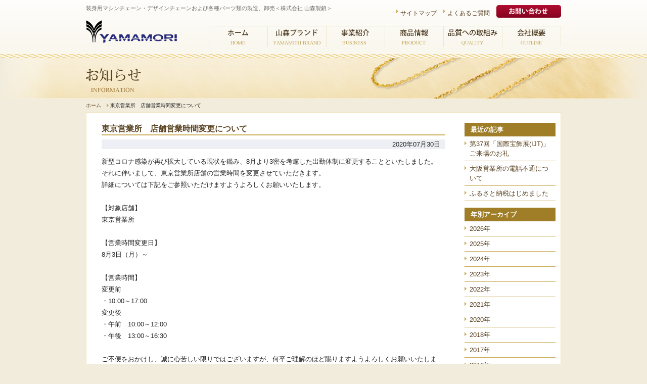

--- FILE ---
content_type: text/html; charset=UTF-8
request_url: http://www.yamamori-group.co.jp/info/%E6%9D%B1%E4%BA%AC%E5%96%B6%E6%A5%AD%E6%89%80%E3%80%80%E5%BA%97%E8%88%97%E5%96%B6%E6%A5%AD%E6%99%82%E9%96%93%E5%A4%89%E6%9B%B4%E3%81%AB%E3%81%A4%E3%81%84%E3%81%A6-2/
body_size: 5413
content:
<!doctype html>
<html lang="ja" class="no-js">

<head>
  <meta charset="utf-8">
  <meta name='robots' content='max-image-preview:large' />
<link rel='stylesheet' id='wp-block-library-css' href='http://www.yamamori-group.co.jp/cms/wp-includes/css/dist/block-library/style.min.css' type='text/css' media='all' />
<style id='classic-theme-styles-inline-css' type='text/css'>
/*! This file is auto-generated */
.wp-block-button__link{color:#fff;background-color:#32373c;border-radius:9999px;box-shadow:none;text-decoration:none;padding:calc(.667em + 2px) calc(1.333em + 2px);font-size:1.125em}.wp-block-file__button{background:#32373c;color:#fff;text-decoration:none}
</style>
<style id='global-styles-inline-css' type='text/css'>
body{--wp--preset--color--black: #000000;--wp--preset--color--cyan-bluish-gray: #abb8c3;--wp--preset--color--white: #ffffff;--wp--preset--color--pale-pink: #f78da7;--wp--preset--color--vivid-red: #cf2e2e;--wp--preset--color--luminous-vivid-orange: #ff6900;--wp--preset--color--luminous-vivid-amber: #fcb900;--wp--preset--color--light-green-cyan: #7bdcb5;--wp--preset--color--vivid-green-cyan: #00d084;--wp--preset--color--pale-cyan-blue: #8ed1fc;--wp--preset--color--vivid-cyan-blue: #0693e3;--wp--preset--color--vivid-purple: #9b51e0;--wp--preset--gradient--vivid-cyan-blue-to-vivid-purple: linear-gradient(135deg,rgba(6,147,227,1) 0%,rgb(155,81,224) 100%);--wp--preset--gradient--light-green-cyan-to-vivid-green-cyan: linear-gradient(135deg,rgb(122,220,180) 0%,rgb(0,208,130) 100%);--wp--preset--gradient--luminous-vivid-amber-to-luminous-vivid-orange: linear-gradient(135deg,rgba(252,185,0,1) 0%,rgba(255,105,0,1) 100%);--wp--preset--gradient--luminous-vivid-orange-to-vivid-red: linear-gradient(135deg,rgba(255,105,0,1) 0%,rgb(207,46,46) 100%);--wp--preset--gradient--very-light-gray-to-cyan-bluish-gray: linear-gradient(135deg,rgb(238,238,238) 0%,rgb(169,184,195) 100%);--wp--preset--gradient--cool-to-warm-spectrum: linear-gradient(135deg,rgb(74,234,220) 0%,rgb(151,120,209) 20%,rgb(207,42,186) 40%,rgb(238,44,130) 60%,rgb(251,105,98) 80%,rgb(254,248,76) 100%);--wp--preset--gradient--blush-light-purple: linear-gradient(135deg,rgb(255,206,236) 0%,rgb(152,150,240) 100%);--wp--preset--gradient--blush-bordeaux: linear-gradient(135deg,rgb(254,205,165) 0%,rgb(254,45,45) 50%,rgb(107,0,62) 100%);--wp--preset--gradient--luminous-dusk: linear-gradient(135deg,rgb(255,203,112) 0%,rgb(199,81,192) 50%,rgb(65,88,208) 100%);--wp--preset--gradient--pale-ocean: linear-gradient(135deg,rgb(255,245,203) 0%,rgb(182,227,212) 50%,rgb(51,167,181) 100%);--wp--preset--gradient--electric-grass: linear-gradient(135deg,rgb(202,248,128) 0%,rgb(113,206,126) 100%);--wp--preset--gradient--midnight: linear-gradient(135deg,rgb(2,3,129) 0%,rgb(40,116,252) 100%);--wp--preset--font-size--small: 13px;--wp--preset--font-size--medium: 20px;--wp--preset--font-size--large: 36px;--wp--preset--font-size--x-large: 42px;--wp--preset--spacing--20: 0.44rem;--wp--preset--spacing--30: 0.67rem;--wp--preset--spacing--40: 1rem;--wp--preset--spacing--50: 1.5rem;--wp--preset--spacing--60: 2.25rem;--wp--preset--spacing--70: 3.38rem;--wp--preset--spacing--80: 5.06rem;--wp--preset--shadow--natural: 6px 6px 9px rgba(0, 0, 0, 0.2);--wp--preset--shadow--deep: 12px 12px 50px rgba(0, 0, 0, 0.4);--wp--preset--shadow--sharp: 6px 6px 0px rgba(0, 0, 0, 0.2);--wp--preset--shadow--outlined: 6px 6px 0px -3px rgba(255, 255, 255, 1), 6px 6px rgba(0, 0, 0, 1);--wp--preset--shadow--crisp: 6px 6px 0px rgba(0, 0, 0, 1);}:where(.is-layout-flex){gap: 0.5em;}:where(.is-layout-grid){gap: 0.5em;}body .is-layout-flex{display: flex;}body .is-layout-flex{flex-wrap: wrap;align-items: center;}body .is-layout-flex > *{margin: 0;}body .is-layout-grid{display: grid;}body .is-layout-grid > *{margin: 0;}:where(.wp-block-columns.is-layout-flex){gap: 2em;}:where(.wp-block-columns.is-layout-grid){gap: 2em;}:where(.wp-block-post-template.is-layout-flex){gap: 1.25em;}:where(.wp-block-post-template.is-layout-grid){gap: 1.25em;}.has-black-color{color: var(--wp--preset--color--black) !important;}.has-cyan-bluish-gray-color{color: var(--wp--preset--color--cyan-bluish-gray) !important;}.has-white-color{color: var(--wp--preset--color--white) !important;}.has-pale-pink-color{color: var(--wp--preset--color--pale-pink) !important;}.has-vivid-red-color{color: var(--wp--preset--color--vivid-red) !important;}.has-luminous-vivid-orange-color{color: var(--wp--preset--color--luminous-vivid-orange) !important;}.has-luminous-vivid-amber-color{color: var(--wp--preset--color--luminous-vivid-amber) !important;}.has-light-green-cyan-color{color: var(--wp--preset--color--light-green-cyan) !important;}.has-vivid-green-cyan-color{color: var(--wp--preset--color--vivid-green-cyan) !important;}.has-pale-cyan-blue-color{color: var(--wp--preset--color--pale-cyan-blue) !important;}.has-vivid-cyan-blue-color{color: var(--wp--preset--color--vivid-cyan-blue) !important;}.has-vivid-purple-color{color: var(--wp--preset--color--vivid-purple) !important;}.has-black-background-color{background-color: var(--wp--preset--color--black) !important;}.has-cyan-bluish-gray-background-color{background-color: var(--wp--preset--color--cyan-bluish-gray) !important;}.has-white-background-color{background-color: var(--wp--preset--color--white) !important;}.has-pale-pink-background-color{background-color: var(--wp--preset--color--pale-pink) !important;}.has-vivid-red-background-color{background-color: var(--wp--preset--color--vivid-red) !important;}.has-luminous-vivid-orange-background-color{background-color: var(--wp--preset--color--luminous-vivid-orange) !important;}.has-luminous-vivid-amber-background-color{background-color: var(--wp--preset--color--luminous-vivid-amber) !important;}.has-light-green-cyan-background-color{background-color: var(--wp--preset--color--light-green-cyan) !important;}.has-vivid-green-cyan-background-color{background-color: var(--wp--preset--color--vivid-green-cyan) !important;}.has-pale-cyan-blue-background-color{background-color: var(--wp--preset--color--pale-cyan-blue) !important;}.has-vivid-cyan-blue-background-color{background-color: var(--wp--preset--color--vivid-cyan-blue) !important;}.has-vivid-purple-background-color{background-color: var(--wp--preset--color--vivid-purple) !important;}.has-black-border-color{border-color: var(--wp--preset--color--black) !important;}.has-cyan-bluish-gray-border-color{border-color: var(--wp--preset--color--cyan-bluish-gray) !important;}.has-white-border-color{border-color: var(--wp--preset--color--white) !important;}.has-pale-pink-border-color{border-color: var(--wp--preset--color--pale-pink) !important;}.has-vivid-red-border-color{border-color: var(--wp--preset--color--vivid-red) !important;}.has-luminous-vivid-orange-border-color{border-color: var(--wp--preset--color--luminous-vivid-orange) !important;}.has-luminous-vivid-amber-border-color{border-color: var(--wp--preset--color--luminous-vivid-amber) !important;}.has-light-green-cyan-border-color{border-color: var(--wp--preset--color--light-green-cyan) !important;}.has-vivid-green-cyan-border-color{border-color: var(--wp--preset--color--vivid-green-cyan) !important;}.has-pale-cyan-blue-border-color{border-color: var(--wp--preset--color--pale-cyan-blue) !important;}.has-vivid-cyan-blue-border-color{border-color: var(--wp--preset--color--vivid-cyan-blue) !important;}.has-vivid-purple-border-color{border-color: var(--wp--preset--color--vivid-purple) !important;}.has-vivid-cyan-blue-to-vivid-purple-gradient-background{background: var(--wp--preset--gradient--vivid-cyan-blue-to-vivid-purple) !important;}.has-light-green-cyan-to-vivid-green-cyan-gradient-background{background: var(--wp--preset--gradient--light-green-cyan-to-vivid-green-cyan) !important;}.has-luminous-vivid-amber-to-luminous-vivid-orange-gradient-background{background: var(--wp--preset--gradient--luminous-vivid-amber-to-luminous-vivid-orange) !important;}.has-luminous-vivid-orange-to-vivid-red-gradient-background{background: var(--wp--preset--gradient--luminous-vivid-orange-to-vivid-red) !important;}.has-very-light-gray-to-cyan-bluish-gray-gradient-background{background: var(--wp--preset--gradient--very-light-gray-to-cyan-bluish-gray) !important;}.has-cool-to-warm-spectrum-gradient-background{background: var(--wp--preset--gradient--cool-to-warm-spectrum) !important;}.has-blush-light-purple-gradient-background{background: var(--wp--preset--gradient--blush-light-purple) !important;}.has-blush-bordeaux-gradient-background{background: var(--wp--preset--gradient--blush-bordeaux) !important;}.has-luminous-dusk-gradient-background{background: var(--wp--preset--gradient--luminous-dusk) !important;}.has-pale-ocean-gradient-background{background: var(--wp--preset--gradient--pale-ocean) !important;}.has-electric-grass-gradient-background{background: var(--wp--preset--gradient--electric-grass) !important;}.has-midnight-gradient-background{background: var(--wp--preset--gradient--midnight) !important;}.has-small-font-size{font-size: var(--wp--preset--font-size--small) !important;}.has-medium-font-size{font-size: var(--wp--preset--font-size--medium) !important;}.has-large-font-size{font-size: var(--wp--preset--font-size--large) !important;}.has-x-large-font-size{font-size: var(--wp--preset--font-size--x-large) !important;}
.wp-block-navigation a:where(:not(.wp-element-button)){color: inherit;}
:where(.wp-block-post-template.is-layout-flex){gap: 1.25em;}:where(.wp-block-post-template.is-layout-grid){gap: 1.25em;}
:where(.wp-block-columns.is-layout-flex){gap: 2em;}:where(.wp-block-columns.is-layout-grid){gap: 2em;}
.wp-block-pullquote{font-size: 1.5em;line-height: 1.6;}
</style>
<link rel="https://api.w.org/" href="http://www.yamamori-group.co.jp/wp-json/" /><link rel="alternate" type="application/json" href="http://www.yamamori-group.co.jp/wp-json/wp/v2/posts/365" /><link rel="EditURI" type="application/rsd+xml" title="RSD" href="http://www.yamamori-group.co.jp/cms/xmlrpc.php?rsd" />
<link rel="canonical" href="http://www.yamamori-group.co.jp/info/%e6%9d%b1%e4%ba%ac%e5%96%b6%e6%a5%ad%e6%89%80%e3%80%80%e5%ba%97%e8%88%97%e5%96%b6%e6%a5%ad%e6%99%82%e9%96%93%e5%a4%89%e6%9b%b4%e3%81%ab%e3%81%a4%e3%81%84%e3%81%a6-2/" />
<link rel='shortlink' href='http://www.yamamori-group.co.jp/?p=365' />
<link rel="alternate" type="application/json+oembed" href="http://www.yamamori-group.co.jp/wp-json/oembed/1.0/embed?url=http%3A%2F%2Fwww.yamamori-group.co.jp%2Finfo%2F%25e6%259d%25b1%25e4%25ba%25ac%25e5%2596%25b6%25e6%25a5%25ad%25e6%2589%2580%25e3%2580%2580%25e5%25ba%2597%25e8%2588%2597%25e5%2596%25b6%25e6%25a5%25ad%25e6%2599%2582%25e9%2596%2593%25e5%25a4%2589%25e6%259b%25b4%25e3%2581%25ab%25e3%2581%25a4%25e3%2581%2584%25e3%2581%25a6-2%2F" />
<link rel="alternate" type="text/xml+oembed" href="http://www.yamamori-group.co.jp/wp-json/oembed/1.0/embed?url=http%3A%2F%2Fwww.yamamori-group.co.jp%2Finfo%2F%25e6%259d%25b1%25e4%25ba%25ac%25e5%2596%25b6%25e6%25a5%25ad%25e6%2589%2580%25e3%2580%2580%25e5%25ba%2597%25e8%2588%2597%25e5%2596%25b6%25e6%25a5%25ad%25e6%2599%2582%25e9%2596%2593%25e5%25a4%2589%25e6%259b%25b4%25e3%2581%25ab%25e3%2581%25a4%25e3%2581%2584%25e3%2581%25a6-2%2F&#038;format=xml" />
  <meta name="author" content="株式会社 山森製鎖">
  <link rel="index" href="http://www.yamamori-group.co.jp/" />
  <link rel="shortcut icon" href="http://www.yamamori-group.co.jp/favicon.ico">
  <!-- *** stylesheet *** -->
  <link href="http://www.yamamori-group.co.jp/css/import.css" rel="stylesheet" type="text/css" media="all" />
  <!-- *** javascript *** -->
  <script type="text/javascript" src="http://www.yamamori-group.co.jp/js/jquery.js" charset="utf-8"></script>
  <script type="text/javascript" src="http://www.yamamori-group.co.jp/js/jquery.easing.js" charset="utf-8"></script>
  <script type="text/javascript" src="http://www.yamamori-group.co.jp/js/scroll.js" charset="utf-8"></script>
  <script type="text/javascript" src="http://www.yamamori-group.co.jp/js/jquery.hoverfade-1.0.2.js" charset="utf-8"></script>
  <script type="text/javascript" src="http://www.yamamori-group.co.jp/js/common.js" charset="utf-8"></script>
  <script type="text/javascript">
    var _gaq = _gaq || [];
    _gaq.push(['_setAccount', 'UA-32439526-1']);
    _gaq.push(['_trackPageview']);
    (function() {
      var ga = document.createElement('script');
      ga.type = 'text/javascript';
      ga.async = true;
      ga.src = ('https:' == document.location.protocol ? 'https://ssl' : 'http://www') + '.google-analytics.com/ga.js';
      var s = document.getElementsByTagName('script')[0];
      s.parentNode.insertBefore(ga, s);
    })();
  </script>
      <title>東京営業所　店舗営業時間変更について &gt; 新着情報｜株式会社 山森製鎖</title>
    <meta name="description" content="株式会社 山森製鎖に関する新着情報をご紹介いたします。">
    <meta name="keywords" content="装身用マシンチェーン,デザインチェーン,製造,卸売業" />
  <link rel="index" href="http://www.yamamori-group.co.jp/">
  <link rel="alternate" type="application/rss+xml" title="株式会社 山森製鎖[新着情報] &raquo; フィード" href="http://www.yamamori-group.co.jp/feed/">
</head>

    <body id="news">
        <noscript>このページはJavascriptを使用しています。Javascriptをonにしてください</noscript>
    <div id="wrapper">
      <div id="headerW">
        <div id="headerInner">
          <header>
            <h1 id="siteTitle" class="png"><a href="http://www.yamamori-group.co.jp/" class="png">株式会社 山森製鎖</a></h1>
            <p id="siteDescription">装身用マシンチェーン・デザインチェーンおよび各種パーツ類の製造、卸売＜株式会社 山森製鎖＞</p>
            <ul id="hnavi">
              <li><a href="http://www.yamamori-group.co.jp/sitemap/">サイトマップ</a></li>
              <li><a href="http://www.yamamori-group.co.jp/faq/">よくあるご質問</a></li>
              <li class="inqBtn"><a href="http://www.yamamori-group.co.jp/inquiry/"><img src="http://www.yamamori-group.co.jp/images/share/inqBtn.png" alt="お問い合わせ" id="inqBtn" /></a></li>
            </ul>
          </header>
          <nav>
            <ul id="gNav" class="clearfix hover-css">
              <li class="one"><a href="http://www.yamamori-group.co.jp/">ホーム</a></li>
              <li class="two"><a href="http://www.yamamori-group.co.jp/brand/">山森ブランド</a></li>
              <li class="three"><a href="http://www.yamamori-group.co.jp/business/">事業紹介</a></li>
              <li class="four"><a href="http://www.yamamori-group.co.jp/products/">商品情報</a></li>
              <li class="five"><a href="http://www.yamamori-group.co.jp/quality/">品質への取組み</a></li>
              <li class="six"><a href="http://www.yamamori-group.co.jp/outline/">会社概要</a></li>
            </ul><!-- / #gNav -->
          </nav>
        </div><!-- /headerInner -->
      </div><!-- /headerW --><div id="mainimage">
  <h1>お知らせ</h1>
</div>
<!-- / mainmage -->
<div id="pan">
  <ul>
    <li><a href="http://www.yamamori-group.co.jp/">ホーム</a></li>
    <li>東京営業所　店舗営業時間変更について</li>
  </ul>
</div><!-- / #pan -->
<div id="contents" class="clearfix">
  <div id="main">
    <article>
      <h1 class="Lv2">東京営業所　店舗営業時間変更について</h1>
      <p class="date"><time datetime="2020-07-30">2020年07月30日</time></p>
      <div class="cmsarea clearfix icon">
                  <p>新型コロナ感染が再び拡大している現状を鑑み、8月より3密を考慮した出勤体制に変更することといたしました。</p>
<p>それに伴いまして、東京営業所店舗の営業時間を変更させていただきます。</p>
<p>詳細については下記をご参照いただけますようよろしくお願いいたします。</p>
<p>&nbsp;</p>
<p>【対象店舗】</p>
<p>東京営業所</p>
<p>&nbsp;</p>
<p>【営業時間変更日】</p>
<p>8月3日（月）～</p>
<p>&nbsp;</p>
<p>【営業時間】</p>
<p>変更前</p>
<p>・10:00～17:00</p>
<p>変更後</p>
<p>・午前　10:00～12:00</p>
<p>・午後　13:00～16:30</p>
<p>&nbsp;</p>
<p>ご不便をおかけし、誠に心苦しい限りではございますが、何卒ご理解のほど賜りますようよろしくお願いいたします。</p>
<p>&nbsp;</p>
<p>皆様のご来店をスタッフ一同心よりお待ちしております。</p>
<p style="text-align: right;">代表取締役社長　山森由美子</p>
              </div>
      <div class="detail_navi">
        &laquo; <a href="http://www.yamamori-group.co.jp/info/%e6%9d%b1%e4%ba%ac%e5%96%b6%e6%a5%ad%e6%89%80%e3%81%8b%e3%82%89%e3%81%ae%e6%a5%ad%e5%8b%99%e7%a7%bb%e7%ae%a1%e3%81%ab%e3%81%a4%e3%81%84%e3%81%a6/" rel="prev">東京営業所からの業務移管について</a> |         <a href="http://www.yamamori-group.co.jp/infolist/">お知らせ一覧</a>
         | <a href="http://www.yamamori-group.co.jp/info/%e3%80%90%e9%87%8d%e8%a6%81%e3%80%91%e5%af%8c%e5%b1%b1%e4%ba%8b%e6%a5%ad%e6%89%80%e3%80%80%e5%a4%a7%e9%9b%aa%e3%81%ab%e3%82%88%e3%82%8b%e5%af%be%e5%bf%9c%e3%81%ae%e7%82%ba112%e3%81%8a%e4%bc%91/" rel="next">【重要】富山事業所　大雪による対応の為1/12お休みさせていただきます。</a> &raquo;      </div>
    </article>
  </div><!-- / #main -->
  <aside id="sub">
  <section class="mb1">
    <h2 class="Lv4">最近の記事</h2>
    <ul class="nav">
                              <li><a href="http://www.yamamori-group.co.jp/info/%e7%ac%ac37%e5%9b%9e%e3%80%8c%e5%9b%bd%e9%9a%9b%e5%ae%9d%e9%a3%be%e5%b1%95ijt%e3%80%8d%e3%81%94%e6%9d%a5%e5%a0%b4%e3%81%ae%e3%81%8a%e7%a4%bc/">第37回「国際宝飾展(IJT)」ご来場のお礼</a>
          </li>
                  <li><a href="http://www.yamamori-group.co.jp/info/%e5%a4%a7%e9%98%aa%e5%96%b6%e6%a5%ad%e6%89%80%e3%81%ae%e9%9b%bb%e8%a9%b1%e4%b8%8d%e9%80%9a%e3%81%ab%e3%81%a4%e3%81%84%e3%81%a6/">大阪営業所の電話不通について</a>
          </li>
                  <li><a href="http://www.yamamori-group.co.jp/info/%e3%81%b5%e3%82%8b%e3%81%95%e3%81%a8%e7%b4%8d%e7%a8%8e%e3%81%af%e3%81%98%e3%82%81%e3%81%be%e3%81%97%e3%81%9f/">ふるさと納税はじめました</a>
          </li>
                  </ul>
  </section>
  <section class="mb1">
    <h2 class="Lv4">年別アーカイブ</h2>
    <ul class="nav">
      	<li><a href='http://www.yamamori-group.co.jp/2026/'>2026年</a></li>
	<li><a href='http://www.yamamori-group.co.jp/2025/'>2025年</a></li>
	<li><a href='http://www.yamamori-group.co.jp/2024/'>2024年</a></li>
	<li><a href='http://www.yamamori-group.co.jp/2023/'>2023年</a></li>
	<li><a href='http://www.yamamori-group.co.jp/2022/'>2022年</a></li>
	<li><a href='http://www.yamamori-group.co.jp/2021/'>2021年</a></li>
	<li><a href='http://www.yamamori-group.co.jp/2020/'>2020年</a></li>
	<li><a href='http://www.yamamori-group.co.jp/2018/'>2018年</a></li>
	<li><a href='http://www.yamamori-group.co.jp/2017/'>2017年</a></li>
	<li><a href='http://www.yamamori-group.co.jp/2016/'>2016年</a></li>
	<li><a href='http://www.yamamori-group.co.jp/2015/'>2015年</a></li>
	<li><a href='http://www.yamamori-group.co.jp/2014/'>2014年</a></li>
	<li><a href='http://www.yamamori-group.co.jp/2013/'>2013年</a></li>
	<li><a href='http://www.yamamori-group.co.jp/2012/'>2012年</a></li>
    </ul>
  </section>
  <ul class="banner">
    <li><a href="http://www.yamamori-group.co.jp/inquiry/"><img src="http://www.yamamori-group.co.jp/images/share/inqBnr.png" alt="お問い合わせ"></a></li>
    <!--<li><a href="http://www.yamamori-chains.com/" target="_blank"><img src="http://www.yamamori-group.co.jp/images/share/sideBnr01.png" alt="YAMAMORI Jewelry Chain Manufacturer"></a></li>-->
  </ul>
</aside><!-- / .sub -->  </div><!-- / #contents -->
</div><!-- / #wrapper -->
<div id="footer">
  <div id="f_pageTop_w">
    <div id="f_pageTop">
      <p class="pageTop"><a href="#wrapper" class="scroll">このページの先頭へ</a></p>
    </div><!--/.f_pageTop -->
  </div><!--/.f_pageTop_w -->
  <div id="f_innerW">
    <div id="f_inner">
      <div class="col clearfix">
        <div id="site-info">
          <p id="f_logo"><a href="http://www.yamamori-group.co.jp/" class="png">株式会社 山森製鎖</a></p>
        </div><!-- #site-info -->
        <div class="f_menu">
          <ul>
            <li><a href="http://www.yamamori-group.co.jp/">ホーム</a></li>
            <li><a href="http://www.yamamori-group.co.jp/brand/">山森ブランド</a></li>
            <li><a href="http://www.yamamori-group.co.jp/business/">事業紹介</a></li>
            <li><a href="http://www.yamamori-group.co.jp/products/">商品情報</a></li>
            <li><a href="http://www.yamamori-group.co.jp/quality/">品質への取組み</a></li>
            <li><a href="http://www.yamamori-group.co.jp/outline/">会社概要</a></li>
          </ul>
          <ul>
            <li><a href="http://www.yamamori-group.co.jp/sitemap/">サイトマップ</a></li>
            <li><a href="http://www.yamamori-group.co.jp/faq/">よくある質問</a></li>
            <li><a href="http://www.yamamori-group.co.jp/privacy/">プライバシーポリシー</a></li>
            <li><a href="http://www.yamamori-group.co.jp/inquiry/">お問い合わせ</a></li>
          </ul>
        </div><!-- .f_menu -->
      </div><!-- .col -->
      <p id="copyright">Copyright &copy; Yamamori Co., LTD. All Rights Reserved.</p>
    </div><!-- / #f_inner -->
  </div><!-- / #f_innerW -->
</div><!-- / #footer -->
</body>

</html>

--- FILE ---
content_type: text/css
request_url: http://www.yamamori-group.co.jp/css/import.css
body_size: 319
content:
@charset "utf-8";
/* ===================================================================
CSS information

 file name  :import.css
 style info :各cssファイル読み込み用
=================================================================== */

/* default style - リセット及びbody基本設定
----------------------------------------------------------- */
@import url("default.css");


/* 共通のスタイル指定(ヘッダー、フッター)
----------------------------------------------------------- */
@import url("module.css");

/* all style
----------------------------------------------------------- */
@import url("style.css");


/* print style - 印刷用スタイル
----------------------------------------------------------- */
@import url("print.css");




--- FILE ---
content_type: text/css
request_url: http://www.yamamori-group.co.jp/css/default.css
body_size: 2772
content:
@charset "utf-8";
/* ===================================================================
 file name  :  default.css
=================================================================== */
/*--- reset */

* {
   font-family:"Hiragino Kaku Gothic Pro",HiraKakuPro-W3,"ヒラギノ角ゴ Pro W3","メイリオ", Meiryo,"MS P ゴシック",sans-serif;
   color:#222;
}

html {
	overflow-y: scroll;
}
body,div,dl,dt,dd,ul,ol,li,h1,h2,h3,h4,h5,h6,pre,form,fieldset,input,textarea,p,blockquote,th,td {
	margin: 0;
	padding: 0;
}
address,caption,cite,code,dfn,em,strong,th,var {
	font-style: normal;
}
table {
	border-collapse: collapse;
	border-spacing: 0;
}
caption,th {
	text-align: left;
}
q:before,q:after {
	content: '';
}
object,
embed {
	vertical-align: top;
}
hr,legend {
	display: none;
}
h1,h2,h3,h4,h5,h6 {
	font-size: 100%;
}
img,abbr,acronym,fieldset {
	border: 0;
	vertical-align:bottom;
}
li {
	list-style-type: none;
}


/*--- default */
body {
	background: #FFF;
	font-size:62.5%;
	line-height: 1.5;
}


/*----------------------------------------------------
html5下位互換
----------------------------------------------------*/

article, aside, canvas, details, figcaption, figure, footer, header, hgroup, menu, nav, section, summary, time, mark, audio, video {
    border: 0 none;
    font: inherit;
    margin: 0;
    outline: 0 none;
    padding: 0;
    vertical-align: baseline;
}
article, aside, details, figcaption, figure, footer, header, hgroup, menu, nav, section {
    display: block;
}
/*----------------------------------------------------
汎用クラス
----------------------------------------------------*/
/* clearfix */
.clearfix:after {content: ".";
	display: block;
	height: 0;
	clear: both;
	visibility: hidden;}
.clearfix {display: inline-block;}
/* Hides from IE-mac \*/
* html .clearfix { height: 1%;}
.clearfix {display: block;}
/* End hide from IE-mac */

.imgR {
	float: right;
	margin: 0 0 5px 10px;
}

.imgL {
	float: left;
	margin: 0 15px 5px 0;
}

/* js biggerarea*/
.bl-hover {
cursor: pointer;
background-color: #CFE3FA;
}

/* ホバー70％*/
a:hover .hover {
	filter: alpha(opacity=70);
	-moz-opacity:0.7;
	opacity:0.7;
}

/*自動アイコン*/
/*.icon a*/
.icon a[href$=".xls"],
.icon a[href$=".doc"],
.icon a[href$=".pdf"] {
padding:2px 0 2px 1.6em;
background:no-repeat left 50%;
}
.icon a[href$=".xls"] {
background-image:url(../images/item/xls.gif);
}
* html .icon a.xls {
padding:2px 0 2px 1.6em;
background:url(../images/item/xls.gif) no-repeat left 50%;
}
.icon a[href$=".doc"] {
background-image:url(../images/item/doc.gif);
}
* html .icon a.doc {
background:url(../images/item/doc.gif) no-repeat left 50%;
padding:2px 0 2px 1.6em;
}
.icon a[href$=".pdf"] {
background-image:url(../images/item/pdf.gif);
}
* html .icon a.pdf {
background:url(../images/item/pdf.gif) no-repeat left 50%;
padding:2px 0 2px 1.6em;
}
* html .icon a{ /* IE6用 */
behavior: expression(
this.className += this.getAttribute("href").match(/\.xls$/) ? " xls" : '',
this.className += this.getAttribute("href").match(/\.doc$/) ? " doc" : '',
this.className += this.getAttribute("href").match(/\.pdf$/) ? " pdf" : '',
this.style.behavior = "none");
}

	
/*マージン*/
.mb0 {margin-bottom:0;}
.mb05 {margin-bottom:0.5em;}
.mb1 {margin-bottom:1em;}
.mb2 {margin-bottom:2em;}
.mb3 {margin-bottom:3em;}
.mb4 {margin-bottom:4em;}
.mb5 {margin-bottom:5em;}
.mt05 {margin-top:0.5em;}
.mt1 {margin-top:1em;}
.mt2 {margin-top:2em;}
.mt3 {margin-top:3em;}
.mt4 {margin-top:4em;}
.mt5 {margin-top:5em;}
.ml1 {margin-left:1em;}
.ml2 {margin-left:2em;}
.ml3 {margin-left:3em;}
.ml4 {margin-left:4em;}
.ml5 {margin-left:5em;}
.mr1 {margin-right:1em;}
.mr2 {margin-right:2em;}
.mr3 {margin-right:3em;}
.mr4 {margin-right:4em;}
.mr5 {margin-right:5em;}

/*パディング*/
.pb0 {padding-bottom:0;}
.pb05 {padding-bottom:0.5em;}
.pb1 {padding-bottom:1em;}
.pb2 {padding-bottom:2em;}
.pb3 {padding-bottom:3em;}
.pb4 {padding-bottom:4em;}
.pb5 {padding-bottom:5em;}
.pt05 {padding-top:0.5em;}
.pt1 {padding-top:1em;}
.pt2 {padding-top:2em;}
.pt3 {padding-top:3em;}
.pt4 {padding-top:4em;}
.pt5 {padding-top:5em;}
.pl1 {padding-left:1em;}
.pl2 {padding-left:2em;}
.pl3 {padding-left:3em;}
.pl4 {padding-left:4em;}
.pl5 {padding-left:5em;}
.pr1 {padding-right:1em;}
.pr2 {padding-right:2em;}
.pr3 {padding-right:3em;}
.pr4 {padding-right:4em;}
.pr5 {padding-right:5em;}

/*フォントサイズ*/
.fsb1 {font-size:1.15em;}
.fsb2 {font-size:1.3em;}
.fsb3 {font-size:1.5em;}

.fss1 {font-size:0.85em;}


/*行間*/
.lh13 {
line-height:1.3;
}
.lh15 {
line-height:1.5;
}
.lh16 {
line-height:1.6;
}
.lh18 {
line-height:1.8;
}
.lh2 {
line-height:2;
}


/*先頭１字下げ*/
.indent {
	text-indent:1em;
}

/*inline 位置*/
.center {
text-align:center;}
.right {
text-align:right;}
.left {
text-align:left;}

.assistive-text {
	position: absolute !important;
	clip: rect(1px 1px 1px 1px);
	clip: rect(1px, 1px, 1px, 1px);
}

/*wordpress*/
.tablenav {
	color: #CCAD5A;
	background:white;
	margin: 1em auto;
	line-height:2em;
	text-align:center;
}

a.page-numbers, .tablenav .current {
	color: #CCAD5A;
	padding: 5px .8em;
	border:solid 1px #b6b6b6;
	text-decoration:none;
}

a.page-numbers:hover {
	color:#CCAD5A;
	background: #f0f0f0;
}

.tablenav .current {
	color: white;
	background: #CCAD5A;
	border-color: #CCAD5A;
	font-weight:bold;
}

.tablenav .next, .tablenav .prev {
	border:0 none;
	background:transparent;
	text-decoration:underline;
}


/*マーカー付インデント*/
.maker {
	padding-left:1em;
	text-indent:-1em;
}

/*両端揃え*/
.justify {
	text-align:justify;
	text-justify:distribute-all-lines;
}

/*半角文字強制改行 ieのみ*/
.justify {
	word-break:break-all;
}

.img_middle {
vertical-align:middle;
}



/*--------------------------------------------------------------
/*CMSエディタ用*/
/*-------------------------------------------------------------- */
.cmsarea {margin-bottom: 1em;}

.cmsarea ul li {
	margin-left:1.5em;
	list-style-type:disc;
}

.cmsarea ol li {
	margin-left:2em;
	list-style-type:decimal;
}

.cmsarea em {
	font-style:italic;
}

.cmsarea strong {
	font-style:inherit;
}

.cmsarea p {
	line-height: 1.8;
	min-height:1em;
}



.cmsarea hr {
	display:block;
	color: #fff;
	background-color: #fff;
	height: 1px;
	border-style: solid;
	margin-top: 1em;
	margin-bottom: 1em;
	clear:both;
}

.cmsarea blockquote {
	margin-bottom: 1em;
	background:#FFFFc0;
	padding:1em 1.5em;
}


.cmsarea h1,
.cmsarea h2,
.cmsarea h3,
.cmsarea h4,
.cmsarea h5,
.cmsarea h6 {
	color: #000;
	margin: 0 0 0.25em 0;
	line-height: 1.5em;
	font-weight: normal;
}
.cmsarea h1 {
	font-size: 1.6em;
}
.cmsarea h2 {
	font-size: 1.3em;
	font-weight: bold;
	color:#478B4B;
	padding:0.2em ;
	border-bottom:2px solid #94B947;
}
.cmsarea h3 {
	font-size: 1.15em;
}
.cmsarea h4 {
	font-size: 1em;
}
.cmsarea h5 {
	font-size: 0.9em;
}
.cmsarea h6 {
	font-size: 0.8em;
}


/*サイトによって変更する*/
.cmsarea table {
	border: 1px solid #cdcdcd;
	vertical-align:top;
	margin: 0 -1px 24px 0;
	width: 100%;
	border-collapse: collapse;
	border-spacing: 0;
}
.cmsarea tr th,
.cmsarea thead th {
	background:#CAEEE1;
	border: 1px solid #cdcdcd;
	font-size: 12px;
	font-weight: bold;
	line-height: 18px;
	padding: 9px 24px;
}
.cmsarea tr td {
	border: 1px solid #cdcdcd;
	padding: 6px 24px;
}

.alignleft,
img.alignleft {
	display: inline;
	float: left;
	margin-right: 24px;
	margin-top: 4px;
}
.alignright,
img.alignright {
	display: inline;
	float: right;
	margin-left: 24px;
	margin-top: 4px;
}
.aligncenter,
img.aligncenter {
	clear: both;
	display: block;
	margin-left: auto;
	margin-right: auto;
}
img.alignleft,
img.alignright,
img.aligncenter {
	margin-bottom: 12px;
}
.wp-caption {
	border: none;
	background: #f1f1f1;
	color: #888;
	font-size: 12px;
	line-height: 18px;
	text-align: center;
	margin-bottom: 20px;
	padding: 4px;
	-moz-border-radius: 0;
	-khtml-border-radius: 0;
	-webkit-border-radius: 0;
	border-radius: 0;
}
.wp-caption img {
	margin: 5px;
}
.wp-caption p.wp-caption-text {
	margin: 0 0 4px;
}
.wp-smiley {
	margin:0;
}



--- FILE ---
content_type: text/css
request_url: http://www.yamamori-group.co.jp/css/module.css
body_size: 1387
content:
@charset "utf-8";
/* ===================================================================
共通（ヘッダー、フッター）
=================================================================== */

/* -----------------------------------------------------------
	#header
		ヘッダー
----------------------------------------------------------- */
#headerW {
background:url(../images/share/headBk.jpg) 0 0 repeat-x;
}

#headerInner {
height:115px;
width:940px;
margin:auto;
position:relative;
font-size:1.1em;
}

/* #logo
----------------------------------------------------------- */
#siteTitle a {
display:block;
background:url(../images/share/logo.png) 0 0 no-repeat;
width:180px;
height:66px;
text-indent:-9999px;
position:absolute;
top:40px;
left:0px;
outline:0px;
}

#siteDescription {
	position:absolute;
	top:8px;
	left:0px;
	color:#666666;
}

/* #hnavi
----------------------------------------------------------- */
#hnavi {
	position:absolute;
	top:10px;
	right:0px;
		font-size:1.1em;
}

#hnavi li {
	display: inline;
	padding:0 10px;
	background:url(../images/share/listmark.gif) 0 0 no-repeat;
	padding-left:0.66em;
}

#hnavi li.inqBtn {
	padding:0 0px;
		background:none;
}



/* #gNav
----------------------------------------------------------- */


ul#gNav {
position:absolute;
top:52px;
left:243px;
}
#gNav li {
    float: left;
    list-style-type: none;
    position: relative;

}
.hover-css a, .hover-anims a, .hover-anims span {
    background: url("../images/share/gnavi.jpg") no-repeat scroll 0 0 transparent;
    display: block;
    height: 0;
    overflow: hidden;
    padding-top: 45px;
    position: relative;
}
.hover-anims span {
    left: 0;
    position: absolute;
    top: 0;
}
.hover-css .one a, .hover-anims .one a, .hover-anims .one span {
    float: left;
    width: 116px;
}
.hover-css .one a:hover, .hover-anims .one span {
    background-position: 0 -90px;
    width: 116px;
}
#home .one a {
    background-position: 0 -45px;
    width: 116px;
}
.hover-css .two a, .hover-anims .two a {
    background-position: -116px 0;
    width: 116px;
}
.hover-css .two a:hover, .hover-anims .two span {
    background-position: -116px -90px;
    width: 116px;
}

#yamamori .two a {
    background-position: -116px -45px;
    width: 116px;
}
.hover-css .three a, .hover-anims .three a {
    background-position: -232px 0;
    width: 116px;
}
.hover-css .three a:hover, .hover-anims .three span {
    background-position: -232px -90px;
    width: 116px;
}
#business  .three a {
    background-position: -232px -45px;
    width: 116px;
}
.hover-css .four a, .hover-anims .four a {
    background-position: -348px 0;
    width: 116px;
}
.hover-css .four a:hover, .hover-anims .four span {
    background-position: -348px -90px;
    width: 116px;
}
#products  .four a {
    background-position: -348px -45px;
    width: 116px;
}
.hover-css .five a, .hover-anims .five a {
    background-position: -464px 0;
    width: 116px;
}
.hover-css .five a:hover, .hover-anims .five span {
    background-position: -464px -90px;
    width: 116px;
}
#quality .five a {
    background-position: -464px -45px;
    width: 116px;
}
.hover-css .six a, .hover-anims .six a {
    background-position: -580px 0;
    width: 117px;
}
.hover-css .six a:hover, .hover-anims .six span {
    background-position: -580px -90px;
    width: 117px;
}

#outline .six a {
    background-position: -580px -45px;
    width: 117px;
}

.hover-anims a span.other {
    background: none repeat scroll 0 0 transparent;
    color: red;
    display: inline;
    font: 10px Arial;
    height: auto;
    left: auto;
    padding: 0;
    position: absolute;
    right: 5px;
    top: 2px;
    width: auto;
    z-index: 10;
}



/* -----------------------------------------------------------
	#footer
		フッター
----------------------------------------------------------- */
/* =footer
-------------------------------------------------------------- */
#footer {
	position:relative;/* footer下付*/
	height: 120px;/* footer下付*/
	margin:0 auto;
	margin-top:-120px;/* footer下付*/
	clear:both;/* footer下付*/
    font-size: 1.2em;
	width:inherit;

}

#footer a:link,
#footer a:visited {
color:#fff;
}
#f_pageTop_w {
	background:url(../images/share/fotterBk.png) 0 bottom repeat-x;
}
#f_pageTop {
width:940px;
	margin:0 auto;
	position:relative;

	height: 40px;
}
.pageTop a {
clear: both;
position:absolute;
right:0px;
background:url(../images/share/pagetop.png) 0 0 no-repeat;
width:87px;
height:21px;
text-indent:-9999px;
outline:none;
/*position:relative;
left:820px;
padding-top:10px;
*/
}

#f_inner {
	margin: 0 auto;
	position:relative;
	height:100px;
	width:940px;
}

.f_menu  {
	float:right;
	width:600px;
	margin-top:15px;
}

#f_innerW {
background:#333333;
}

.f_menu ul {
	text-align:right;
	padding-top:0px;
	font-size:0.9em;
	margin-bottom:0.25em;
}

.f_menu ul li {
	display: inline;
	padding:0 10px;
}

#site-info {
float:left;
width:250px;
font-weight: normal;
line-height:1.2em;
padding-top:10px;
}


#site-info #f_logo a {
background:url(../images/share/fLogo.png) 0 0 no-repeat;
display:block;
width:135px;
height:57px;
text-indent:-9999px;
outline:none;
}


#copyright {
	text-align: center;
	clear:both;
	margin-top:10px;
	font-size:0.85em;
	color:#FFFFFF;
}




--- FILE ---
content_type: text/css
request_url: http://www.yamamori-group.co.jp/css/style.css
body_size: 3364
content:
@charset "utf-8";

/*----------------------------------------------------
	基本設定、リンクカラーなど
----------------------------------------------------*/

html,body,#wrapper {
    height: 100%; /* footer下付*/
}

body > #wrapper { 
    height: auto;/* footer下付*/
    min-height: 100%;/* footer下付*/
}

body {
    background-color:#F2ECDC;
}

a:link {
	color:#563F1D;
	text-decoration: none;
}

a:visited {
	color:#563F1D;
	text-decoration: none;
}

a:hover {
	color:#AC0E2E;
	text-decoration: underline;
}

a:active {
	color:#AC0E2E;
	text-decoration: underline;
}

/*----------------------------------------------------
	レイアウト
----------------------------------------------------*/
div#wrapper {
    /*margin: 0px auto;*/
    /*width: 940px;*/
    /*background-color: #FFFFFF;*/
    text-align: left;/* paddingの上下は絶対入れない*/
	    padding-bottom: 120px;/* footer下付*/
}

#contents {
	width:898px;
	background:#fff;
	margin:auto;
	font-size:1.3em;
border:1px solid #EEE4C1;
margin-bottom:20px;
padding:20px 10px 20px 30px;
}

#home #contents {
	width:940px;
	background:none;
	margin:auto;

	border:none;
		font-size:1em;
	margin-bottom:none;
}

/* ２段カラム */

#main {
	float: left;
	width: 680px;
}

#home #main {
	float: left;
	width: 640px;
		font-size:1.3em;
	margin:0;
	margin-bottom:20px;
}


#sub {
	float: right;
	width: 180px;
	margin-bottom:20px;
	position:relative;
}

#home #sub {
	float: right;
	width: 270px;
	margin:0;
	margin-bottom:20px;
		font-size:1.3em;
}


#mainimage {
	width:inherit;
	margin:auto;
	height:150px;
	text-indent:-9999px;
	/*display:none;*/
}


#business #mainimage {
	background:url(../business/images/mainimage.jpg) center 0 no-repeat;
}

#yamamori #mainimage {
	background:url(../brand/images/mainimage.jpg) center 0 no-repeat;
}

#products #mainimage {
	background:url(../products/images/mainimage.jpg) center 0 no-repeat;
}

#outline #mainimage {
	background:url(../outline/images/mainimage.jpg) center 0 no-repeat;
}

#quality #mainimage {
	background:url(../quality/images/mainimage.jpg) center 0 no-repeat;
}

#faq #mainimage {
	background:url(../faq/images/mainimage.jpg) center 0 no-repeat;
	height:80px;
}

#privacy #mainimage {
	background:url(../privacy/images/mainimage.jpg) center 0 no-repeat;
	height:80px;
}

#sitemap #mainimage {
	background:url(../sitemap/images/mainimage.jpg) center 0 no-repeat;
	height:80px;
}

#inquiry #mainimage {
	background:url(../inquiry/images/mainimage.jpg) center 0 no-repeat;
	height:80px;
}

#news #mainimage {
	background:url(../news/images/mainimage.jpg) center 0 no-repeat;
	height:80px;
}
#home #mainimage {
	height:320px;
	background:url(../images/top/mainimage.jpg) center 0 no-repeat;
	margin-bottom:20px;
}





.col {
width:inherit;
}

.section {
}

/* パンクズ */
#pan ul {
}
#pan li {
    display:inline;
}
#pan li a {
    background:url(../images/share/listmark.gif) no-repeat 100% 50%;
    padding-right:15px;
}
#pan {
padding:6px 0;
margin:0 auto;
width:940px;}






/*----------------------------------------------------
	見出し
----------------------------------------------------*/

.Lv1 {
margin-bottom:1em;
}

.Lv2 {
margin-bottom:0.5em;
color:#563F1D;
font-size:1.2em;
border-bottom:2px solid #CCAD5A;

}

.Lv3 {
margin-bottom:0.5em;
color:#563F1D;
font-size:1.2em;

}

.Lv4 {
  background: #9F7E27;
  color: #fff;
  font-weight:bold;
  padding:4px 12px;
  }
.Lv4 a {
  color: #fff;
  }
/*----------------------------------------------------
	ホーム
----------------------------------------------------*/

.goaisatu {
background:#fff url(../images/top/goaisatuBk.jpg) 0 0 no-repeat;
padding:25px 25px 15px;
width:590px;

margin-bottom:20px;
}


.goaisatu h1 {
margin-bottom:1em;
}

.goaisatu p {
line-height:2;
}



.section2InF {
border-bottom:1px solid #E5D292;
padding:0px 0 5px;
}

.section2InE {

padding:5px 0 0px;
}

.section2In {
border-bottom:1px solid #E5D292;
padding:5px 0 ;
}

.section2InL {
float:left;
width:100px;
}

.section2InR {
float:right;
width:315px;
}

.section2InR h2 {
color:#7C6324;
font-size:1.1em;
}



/*リスト*/
ul.list li {
	background: url(../images/share/listmark.gif) 5px 50% no-repeat;
	padding:1px 0 1px 18px;
}


.t_area {
	position:relative;
	background: url(../images/top/title_bk.png) 20px 50% no-repeat;
	height:45px;
}

.news_t {
text-indent:-9999px;
}

ul.newslist {
	position:absolute;
	top:6px;
	right:0px;
}

ul.newslist li {
	float:right;
	margin-right:10px;
}

.new {
    background: repeat scroll 0 0 #AB0D2E;
    color: #FFFFFF;
    font-size: 0.8em;
    margin-left: 0.5em;
    padding: 1px 3px;
}


dl.news {
background:#fff;
padding:10px 15px;
margin-bottom:20px;
border-top:none;;
}
dl.news dt {
	float: left;
	width: 9.5em;
	padding: 7px 0;
	line-height: 150%;
	background: url(../images/share/listmark.gif) 8.7em 12px no-repeat;
}
dl.news dd {
	padding: 7px 0 7px 9.5em;
	line-height: 150%;
	background: url(../images/share/line.gif) 0 bottom repeat-x;
}

.detailBtn {
	background:#0065D0;

	padding:3px 12px;
	}
	
 a.detailBtn:link,
 a.detailBtn:visited {
	color:#fff;
	}
	

/*----------------------------------------------------
	サブエリア
----------------------------------------------------*/
/*サイドナビブロック*/
#nav {
list-style: none;
  border-bottom:1px solid #CCAD5A;
  width:180px;
  margin-bottom:20px;
}
#nav li {
border-bottom:1px solid #CCAD5A;
}
#nav a {
  display: block;
  padding: 5px 10px;
  background:url(../images/share/listmark.gif) 0 10px no-repeat;
padding-left:10px;
}
#nav a:hover {
    background: #FFF6DF url(../images/share/listmark.gif) 0 10px no-repeat;
padding-left:10px;
}
#nav .current a {
  background: #9F7E27;
  color: #fff;
  font-weight:bold;
}
.banner {
margin-bottom:20px;
width:270px;
}

.banner li {
display:block;
	width:270px;
	margin-bottom:20px;

}

.banner li a:hover img {
	filter: alpha(opacity=70);
	-moz-opacity:0.7;
	opacity:0.7;
}


/* -----------------------------------------------------------
新着詳細
----------------------------------------------------------- */
.date {
	padding:0px 10px ;
	text-align:right;
	margin-bottom:1em;
	background:#EDEFF4;
}

.detail_navi {
border-top:1px solid #CDCDCD;
	padding:30px 0 10px;
	text-align:center;
	margin-bottom:2em;
	background:#fff;
}
.nav li {
border-bottom:1px solid #CCAD5A;
}
.nav a {
  display: block;
  padding: 5px 10px;
  background:url(../images/share/listmark.gif) 0 10px no-repeat;
padding-left:10px;
}
.nav a:hover {
    background: #FFF6DF url(../images/share/listmark.gif) 0 10px no-repeat;
padding-left:10px;
}
/* -----------------------------------------------------------
セカンド
----------------------------------------------------------- */
.midashiArea {
line-height:2em;
font-size:1.1em;
margin-bottom:3em;
margin-top:1em;
}

.midashiArea h1 {
margin-bottom:1em;
}

.secAreaN {
margin-bottom:3em;
font-size:1em;
}
.secArea {
margin-bottom:3em;
font-size:1em;
padding:1em 2em 0em;;
border:1px solid #EFDBA4;
}

.secArea h1 {
margin-bottom:1em;
}

.secArea h2 {
margin-bottom:0.5em;
color:#563F1D;
font-size:1.3em;
border-bottom:1px solid #CCAD5A;
border-left:3px solid #CCAD5A;
padding-left:0.5em;
}

.underL {
border-bottom:1px solid #846C2F;

}


.block {
border-bottom:3px solid #e5e5e5;
margin-bottom:1em;
}

.kouteiSec {
width:175px;
float:left;
background:url(../business/images/yajirusi.gif) 159px 50px no-repeat;
}

.kouteiSecL {
width:155px;
float:left;
}

.kouteiIn {
width:155px;
}

.kouteiIn h2 {
background:#F0E7CE;
font-weight:normal;
padding:3px 6px;
margin-bottom:5px;
}



#brand {
width:680px;
height:260px;
background:
url(../brand/images/brand_image.png) 0 0 no-repeat;
text-indent:-9999px;
margin-bottom:3em;
}

.secAreaB {
margin-bottom:3em;
font-size:1em;
padding:1em 2em 1em;;
border:1px solid #EFDBA4;
}

/* -----------------------------------------------------------
会社案内
----------------------------------------------------------- */
table.gaiyou {
width:100%;
margin:0 auto 15px;
line-height:1.4;
border-collapse:separate;
}

table.gaiyou th {
padding:6px 24px;
text-align:center;
width:1%;
white-space:nowrap;
background:#FCFAED;
width:100px;
vertical-align:top;
font-weight:normal;
border-bottom:1px solid #e5e5e5;
}

table.gaiyou td {
padding:6px 12px;background:#fff;
vertical-align:top;
border-bottom:1px solid #e5e5e5;
}

table.gaiyou td.none, table.gaiyou th.none {
border-bottom:none;
}

.enkakuW {
position:relative;
}

.enPhoto01 {
top:100px;
}

.enPhoto02 {
top:600px;
}

.enPhoto01,
.enPhoto02 {
position:absolute;
right:0px;
width:200px;
text-align:center;
}

.enPhoto01 img,
.enPhoto02 img {
margin-bottom:5px;
font-size:0.85em;
}

table.enkaku {
width:640px;
margin:0 0 30px 40px;
	line-height:1.5em;
}
table.enkaku th {
padding:12px 0px;
text-align:left;
width:1%;
white-space:nowrap;
background:#fff;
vertical-align:top;

	font-weight:normal;
}

table.enkaku td {
padding:6px 12px 6px 6px ;
background:#fff;

}

table.enkaku td dl dt {
	float: left;
	width: 3em;
	line-height:1.5em;
	padding: 6px 0 6px 0;
}

table.enkaku td dl dd {
	padding: 6px 0 6px 3em;
	border-bottom:1px solid #e5e5e5;
	line-height:1.5em;
}

.gmap a {
font-size:0.9em;
float:right;
display:block;

padding:0px 0.5em;
    border-radius: 3px;        /* CSS3草案 */  
    -webkit-border-radius: 3px;    /* Safari,Google Chrome用 */  
    -moz-border-radius: 3px;   /* Firefox用 */
	border:1px solid #CCAD5A;
padding:3px 0.5em 3px 1em;
background:url(../images/share/listmark.gif) 5px 50% no-repeat;
}

.col3w {
width:680px;
margin-top:30px;
position:relative;
z-index:100;
}
.col3 {
width:225px;
float:left;
border-left:1px solid #ccc;
}

.col3L {
width:225px;
float:left;
border-left:1px solid #ccc;
border-right:1px solid #ccc;
}

.col3 img, .col3L img {
margin-bottom:5px
}
.place-block {
  margin-bottom:5px;
  min-height:170px;
  font-size:1.1em;
  font-weight:bold;
  width:185px;
  margin-left:20px;
}
.place-block2 {
  min-height:170px;
  font-size:0.9em;
  width:185px;
  line-height:1.4;
  margin-left:20px;

}
img.grow_left,
img.grow_center,
img.grow_right {
	-webkit-transition:0.2s ease-in-out;
	-moz-transition:0.2s ease-in-out;
	-ms-transition:0.2s ease-in-out;
	-o-transition:0.2s ease-in-out;
	transition:0.2s ease-in-out;
  z-index:100;
}
img.grow_left {
  transform-origin: left top;
}
img.grow_center {
  transform-origin: center top;
}
img.grow_right {
  transform-origin: right top;
}

img.grow_left:hover,
img.grow_center:hover,
img.grow_right:hover {
	-webkit-transform:scale(3.55,3.55);
	-moz-transform:scale(3.55,3.55);
	-ms-transform:scale(3.55,3.55);
	-o-transform:scale(3.55,3.55);
	transform:scale(3.55,3.55);
  z-index:100;
}

#qualitymain {
width:680px;
height:240px;
background:
url(../quality/images/quality.png) 0 0 no-repeat;
text-indent:-9999px;
margin-bottom:3em;}

.question {
background:url(../faq/images/qbk.jpg) 0 0 no-repeat;
width:680px;
height:35px;
padding:10px 0 0 40px;
font-size:1.2em;
font-weight:bold;
}

.answer {
background:url(../faq/images/abk.jpg) 0 0 no-repeat;
border-bottom:1px solid #D48696;
margin-bottom:3em;
font-size:1em;
padding:1em 2em 1em 40px;
}

.txtLink {
border: 1px solid #CCAD5A;
text-align:right;
padding:3px 0.5em 3px 1em;
background:url(../images/share/listmark.gif) 5px 50% no-repeat;
}

.sitemapLink {
border-bottom: 1px solid #CCAD5A;
text-align:left;
padding:3px 0.5em 3px 1em;
background:#F7F4EA url(../images/share/listmark.gif) 5px 50% no-repeat;
margin-bottom:0.5em;
font-weight:bold;
}

#sitemap section {
margin-bottom:2.5em;}

#sitemap #main ul {
margin-left:1em;}

#sitemap #main  ul li {
padding:0 0 0 1em;
background:url(../images/share/listmark.gif) 4px 7px no-repeat;
float:left;
width:200px;
display:block;

}

.privcyP {
padding-left:1.5em;
margin-bottom:2em;
}

table.inq {
width:100%;
margin-bottom:2em;
}

table.inq th {
padding:6px 12px;
text-align:left;
width:1%;
white-space:nowrap;
background:#FCFAED;
width:150px;
vertical-align:top;
font-weight:normal;
border-bottom:1px solid #e5e5e5;
}

table.inq td {
padding:6px 12px;background:#fff;
vertical-align:top;
border-bottom:1px solid #e5e5e5;
}

.hissu {
color:#A20B2A;
font-size:0.8em;
}
.sz230 {
width:230px;
}
.sz80 {
width:80px;
}
.sz370 {
width:370px;
}
.sz300 {
width:300px;
}

.sz400 {
width:400px;
}

input {
margin-right:0.25em;}


/*----------------------------------------------------
	products
----------------------------------------------------*/
.lineup {
  display:block;
}
.lineup a:hover {
  filter: alpha(opacity=70);
  -moz-opacity:0.7;
  opacity:0.7;
  text-decoration: none;
}
a.lineup-inner {
  display:flex;
  margin:0px 0px 15px 0px;
  background:#FFFFFF;
  border: solid 1px #CCC;
  align-items: center;
}
.lineup-inner .lineup-kiji {
  width:50%;
  display:block;
  font-size:12px;
  margin:auto;
  padding-left:25px;
  box-sizing: border-box;
}
.lineup-inner:nth-child(1) .lineup-kiji img:nth-child(1) {
  margin-bottom:10px;
}

.lineup-image {
  width:50%;
  text-align: right;
}
.lineup-kiji p.miko {
  font-family: "游明朝体", "Yu Mincho", YuMincho, "ヒラギノ明朝 Pro", "Hiragino Mincho Pro", "MS P明朝", "MS PMincho", serif;
}


--- FILE ---
content_type: application/javascript
request_url: http://www.yamamori-group.co.jp/js/scroll.js
body_size: 675
content:
//----------------------------------------------------------------------------------------------------------------------------
//スムーススクロール

$(function() {
	$('.scroll').click(function() {
		if (location.pathname.replace(/^\//,'') == this.pathname.replace(/^\//,'') && location.hostname == this.hostname) {
			var target = $(this.hash);
			target = target.length && target;
			if (target.length) {
				var sclpos = 30;
				var scldurat = 1200;
				var targetOffset = target.offset().top - sclpos;
				$('html,body')
					.animate({scrollTop: targetOffset}, {duration: scldurat, easing: "easeOutExpo"});
				return false;
			}
		}
	});
});


--- FILE ---
content_type: application/javascript
request_url: http://www.yamamori-group.co.jp/js/common.js
body_size: 198
content:

	$(function(){
	$("#gNav").hoverFade();
	$("#inqBtn").mouseover(function(){
$(this).fadeTo("normal",0.6);
}).mouseout(function(){
$(this).fadeTo("normal",1);
});
$("#mainimage").fadeIn(1500);
	});
